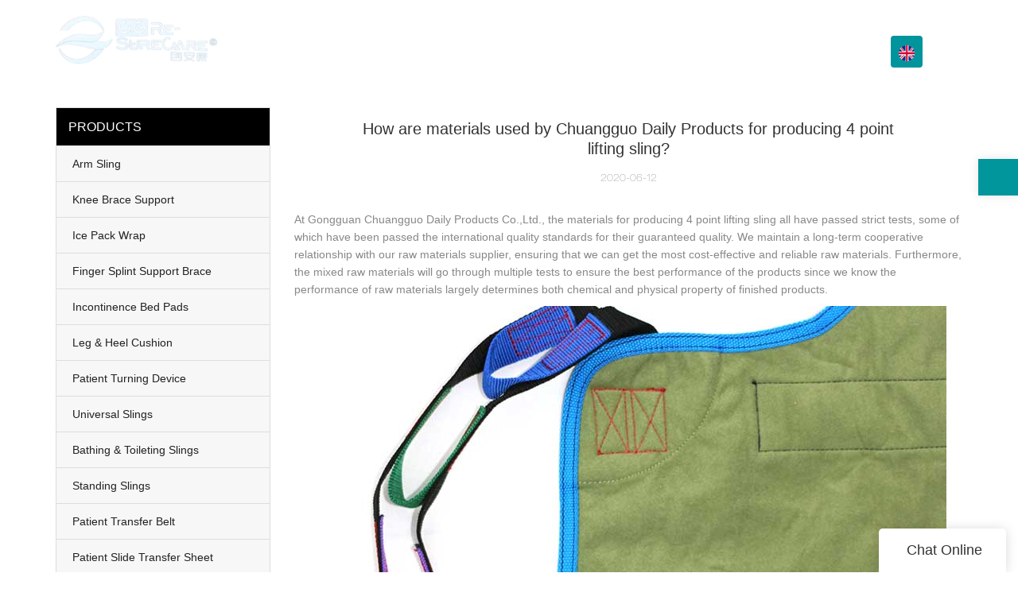

--- FILE ---
content_type: text/html
request_url: https://www.cg-healthcare.com/how-are-materials-used-by-chuangguo-daily-products-for-producing-4-point-lifting-sling
body_size: 16417
content:
<!doctype html>
<html>
<!-- optimiza-css-finish -->
<!-- 2025-01-21 21:06:54 -->
<!-- optimiza-ratio-finish -->
<!-- HEADER BEGIN -->
<head>
<link rel="preconnect" href="https://www.cg-healthcare.com" />
<link rel="dns-prefetch" href="https://www.cg-healthcare.com" />
<link rel="preconnect" href="https://img5088.weyesimg.com" />
<link rel="dns-prefetch" href="https://img5088.weyesimg.com" />
<link rel="preconnect" href="https://yasuo.weyesimg.com" />
<link rel="dns-prefetch" href="https://yasuo.weyesimg.com" />
<link rel="dns-prefetch" href="https://www.googletagmanager.com" />
<link rel="dns-prefetch" href="https://connect.facebook.net" />
<link rel="dns-prefetch" href="https://www.facebook.com" />
<link rel="preconnect" href="https://yasuo.weyesimg.com/templates/public4/assets/font/icomoon.eot?o1g167" crossorigin>
<link rel="preconnect" href="https://yasuo.weyesimg.com/templates/public4/assets/font/icomoon.eot?o1g167#iefix" crossorigin>
<link rel="preconnect" href="https://yasuo.weyesimg.com/templates/public4/assets/font/icomoon.ttf?o1g167" crossorigin>
<link rel="preconnect" href="https://yasuo.weyesimg.com/templates/public4/assets/font/icomoon.woff?o1g167" crossorigin>
<link rel="preconnect" href="https://yasuo.weyesimg.com/templates/public4/assets/font/icomoon.svg?o1g167#icomoon" crossorigin>
    
<link rel="preload" href="https://img5088.weyesimg.com/uploads/cg-healthcare.com/images/16539779862730.png" as="image" media="(min-width: 1700px)" />
<link rel="preload" href="https://img5088.weyesimg.com/uploads/cg-healthcare.com/images/16539779862730.png" as="image" media="(min-width: 1400px)" />
<link rel="preload" href="https://img5088.weyesimg.com/uploads/cg-healthcare.com/images/16539779862730.png" as="image" media="(min-width: 1000px)" />
<link rel="preload" href="https://img5088.weyesimg.com/uploads/cg-healthcare.com/images/16539779862730.png" as="image" media="(min-width: 770px)" />
<link rel="preload" href="https://img5088.weyesimg.com/uploads/cg-healthcare.com/images/16539779862730.png" as="image" media="(min-width: 480px)" />
<link rel="preload" href="https://img5088.weyesimg.com/uploads/cg-healthcare.com/images/16539779862730.png" as="image" />
<meta name="viewport"content="width=device-width,initial-scale=1.0,maximum-scale=1.0,minimum-scale=1.0,user-scalable=no">
    <meta name="applicable-device" content="pc,mobile">
    <meta http-equiv="X-UA-Compatible" content="IE=Edge,chrome=1"/>
    <meta http-equiv="Content-Type" content="text/html; charset=utf-8" />  
    <title>How are materials used by Chuangguo Daily Products for producing 4 point lifting sling?-Chuangguo Daily Products</title>
    <meta name="keywords" content="How are materials used by Chuangguo Daily Products for producing 4 point lifting sling?" />
    <meta name="description" content="How are materials used by Chuangguo Daily Products for producing 4 point lifting sling?:At Gongguan Chuangguo Daily Products Co.,Ltd., the materials for producing..." />
    <link rel="shortcut icon" href="https://img5088.weyesimg.com/uploads/nph8d0hd.allweyes.com/images/15502137423886.png" />
    <link rel="Bookmark" href="https://img5088.weyesimg.com/uploads/nph8d0hd.allweyes.com/images/15502137423886.png" />
    <meta property="og:title" content="How are materials used by Chuangguo Daily Products for producing 4 point lifting sling?-Chuangguo Daily Products" />
<meta property="og:description" content="How are materials used by Chuangguo Daily Products for producing 4 point lifting sling?:At Gongguan Chuangguo Daily Products Co.,Ltd., the materials for producing..." />
<meta property="og:image" content="https://img5088.weyesimg.com/uploads/nph8d0hd.allweyes.com/images/15547809099088.jpg" />
<meta property="og:url" content="https://www.cg-healthcare.com/how-are-materials-used-by-chuangguo-daily-products-for-producing-4-point-lifting-sling" />
<link rel="apple-touch-icon-precomposed" sizes="144x144" href="https://img5088.weyesimg.com/uploads/nph8d0hd.allweyes.com/images/15502125965126.png?imageView2/0/w/144/h/144">
<!--[if lte IE 8]>
	<script data-static="false">self.location="/caution/upbrowser?referrer="+window.location.href;</script>
<![endif]-->
<!-- google结构化数据 -->
<script type="application/ld+json">
[{"@context":"https:\/\/schema.org","@type":"Organization","url":"http:\/\/www.cg-healthcare.com\/how-are-materials-used-by-chuangguo-daily-products-for-producing-4-point-lifting-sling","logo":"https:\/\/img5088.weyesimg.com\/uploads\/www.cg-healthcare.com\/images\/16526811469365.png"},{"@context":"https:\/\/schema.org","@type":"NewsArticle","headline":"How are materials used by Chuangguo Daily Products for producing 4 point lifting sling?","datePublished":"2025-01-21T20:46:50+08:00","dateModified":"2025-01-21T20:46:50+08:00","image":"https:\/\/img5088.weyesimg.com\/uploads\/nph8d0hd.allweyes.com\/images\/15547809099088.jpg"}]
</script><link data-static="base" href="https://yasuo.weyesimg.com/templates/public4/assets/css/base.css" rel="stylesheet" type="text/css" id="style" />
<link data-static="base" rel="stylesheet" href="/static/css/how-are-materials-used-by-chuangguo-daily-products-for-producing-4-point-lifting-sling.css?v=1737463516" type="text/css">

<!--<link/>-->
    
<!-- ga头部-->
<!-- Google tag (gtag.js) -->
 
<script>
  window.dataLayer = window.dataLayer || [];
  function gtag(){dataLayer.push(arguments);}
  gtag('js', new Date());

  gtag('config', 'G-JMNDSE4LLW');
</script>
<!-- ga头部-->

    <meta name="google-site-verification" content="B6c8FnsesNwAuNnZY-tj-QEXyXAUdgNJ4gZo0MXHruo" />
<meta name="msvalidate.01" content="4ABDB34E4F1A19BA4F1BDF88A4477DBB" />
<meta name="yandex-verification" content="f9030e3662b85c32" />
<link rel="canonical" href="https://www.cg-healthcare.com/how-are-materials-used-by-chuangguo-daily-products-for-producing-4-point-lifting-sling" />
    <!-- 页面类型 -->
    
</head><!-- HEADER END -->
<body class="model_news cms_news" id="home">
<div id="loading" style="left: 0;top: 0;z-index: -999; position: fixed">loading</div>
<!-- HEADCSSJSBEGIN -->
<script data-static="false" id="basejscript">
/* 全局变量 */
window.siteInfo = {
	member: {
		status: 'CLOSE',
	},
	seo: {
		verifyCode: 'OPEN',
	},
	language_code: '',
	checkIP: '0',
	shopping: {
		shoppingCart: 0,
	},
    water_info:{
        waterController:'CLOSE',// 水印开关，OPEN开，CLOSE关闭
    }
};

window.fanyi = {
	'ok': 'Ok',           // 弹窗：好的
	'hide': 'hide',       // 弹窗：隐藏
	'prompt': 'Prompt',  // 弹窗：提示
	's_c_d_y': 'yes',// 弹窗：确定
	's_c_d_n': 'no',// 弹窗：取消
	'not_empty': 'Do not allow empty',         // 表单验证：不能为空
	'format_email': 'Please enter a valid e-mail format',    // 表单验证：邮箱格式不正确
	'format_password': 'Password at least 6',    // 表单验证：密码格式不正确
	'format_pwdAgain': 'Password inconsistency',    // 表单验证：新旧密码不一致
	'special_character': 'Existence of special characters',    // 表单验证：非法字符
	'format_integer': 'Please enter a valid number format',// 表单验证：数字格式不正确
	'send_failed': 'Send failed',        // 询盘：发送失败
	'aisubtitle': 'Submit successfully',          // 询盘：提交成功
  'being_processed': 'Being Processed',// 询盘：处理中
	'You_need_to_upload_files': 'You need to upload files', // 附件上传：不能为空
  'inquire_attach_uploading': 'When uploading files, please wait a few minutes patiently. Do not close the web page or disconnect the network!',  // 附件上传：文件上传中
	'up_file_tips': 'Support formats：PDF、Word、Excel、Txt、JPG、PNG、BMP、GIF、RAR、ZIP，It is recommended to upload up to 5, and the single size must not exceed 20M.',// 附件上传：附件大小与格式的要求提示
	'please_open_with_another_browser': 'Please open with another browser', // 低级浏览器提示
};
</script>

<style data-static="false" id="css_color" rel="stylesheet" type="text/css">
a,a:hover,.font-color-a a,.font-color-a a:hover,.font-color,.font-color-hover:hover,.font-color-a a,.font-color-a a:hover,.font-color-a-hover a:hover,.font-color-before:before,.font-color-hover-before:hover:before,.font-color-after:after,.font-color-hover-after:hover:after{color:#00959c}.border-color,.btn-primary,.btn-primary:focus,.btn-primary:hover,.border-color-a a,.border-color-a a:hover,.border-color-hover:hover,.border-color-before:before,.border-color-hover-before:hover:before,.border-color-after:after,.border-color-hover-after:hover:after{border-color:#00959c}.bg-color,.btn-primary,.btn-primary:focus,.btn-primary:hover,.bg-color-a a,.bg-color-a a:hover,.bg-color-hover:hover,.bg-color-before:before,.bg-color-hover-before:hover:before,.bg-color-after:after,.bg-color-hover-after:hover:after{background-color:#00959c}.bg-color-h a{color:#00959c}.bg-color-h a:hover{background-color:#00959c;color:#fff}.swiper-pagination-bullet:hover,.swiper-pagination-bullet-active,.owl-pagination-active-bg-color .owl-pagination .owl-page.active span{background-color:#00959c!important}.btn-bg:hover,.tem-btn-1,.tem-btn-2,.tem-btn-3,.tem-btn-4,.tem-btn-5,.tem-btn-6,.tem-btn-7,.tem-btn-8,.tem-btn-9{color:#00959c}.btn-bg,.btn-primary,.btn-primary:focus,.btn-primary:hover,.tem-btn-1,.tem-btn-2,.tem-btn-3,.tem-btn-4,.tem-btn-5,.tem-btn-6,.tem-btn-7,.tem-btn-8,.tem-btn-9,.tem01-page .pagination>.active>a,.tem01-page .pagination>.active>span,.tem01-page .pagination>.active>a:hover,.tem01-page .pagination>.active>span:hover,.tem01-page .pagination>.active>a:focus,.tem01-page .pagination>.active>span:focus{border-color:#00959c}.btn-bg,.btn-primary,.btn-primary:focus,.btn-primary:hover,.btn-bg:hover,.tem-btn-3:before,.tem-btn-4:before,.tem-btn-5:before,.tem-btn-6:before,.tem-btn-7:before,.tem-btn-7:after,.tem-btn-8:before,.tem-btn-8:after,.tem-btn-9:before,.tem-btn-9:after,.tem01-page .pagination>.active>a,.tem01-page .pagination>.active>span,.tem01-page .pagination>.active>a:hover,.tem01-page .pagination>.active>span:hover,.tem01-page .pagination>.active>a:focus,.tem01-page .pagination>.active>span:focus{background-color:#00959c}.tem-btn-1,.tem-btn-2{background:-webkit-linear-gradient(left,#00959c,#00959c) no-repeat;background:linear-gradient(to right,#00959c,#00959c) no-repeat}.owl-dot-AH-bg-color .owl-dot.active span,.owl-dot-AH-bg-color .owl-dot:hover span,.bg-color-active-span .active span{background-color:#00959c!important}:root{--main-color:#00959c;--rgb-color:0,149,156;}</style>
<style data-css="customcolor" data-color=""></style>


<script data-static="false">
    var _is_lighthouse = false;
</script>

<!-- CSS PLACEHOLDER BEGIN -->
<!-- CSS PLACEHOLDER END -->


<link data-static="base" id="css_font" data-font="arial" rel="stylesheet" type="text/css"  />


<!-- 统计代码头部css -->
<style data-static="false" abcd type="text/css">

.tem80-header .head_bottom .logo {
    float: left;
    height: 160px!important;
    line-height: 75px;
    width: 250px;
    padding: 8px 0;
    margin-top: -55px!important;
}  

.tem34-contact div.wow {max-width: 720px !important;}
.tem36-news .mokuai .bg-color-F {background-color: #f5f5f5;}
.tem41-footer {line-height: 24px;}
.tem41-footer .right .btn {padding: 10px 34px !important;}
.tem02-button .button-box:hover {color: #fff !important;background-color: rgb(1, 149, 156) !important;border-color: white !important;}
.tem02-button .button-box {padding: 12px 56px !important;}
.tem76-main-products .wrap .image img {-webkit-filter: grayscale(0) !important;}
.tem76-main-products .wrap .txt .more {display: none !important;}
.tem70-service a {padding: 1vw !important;}
.tem15-guide-language .wrap-box .box_text {top: 37% !important;margin-left: -145px !important;}
.tem15-guide-language .wrap-box .btnview {display: none;}

@media screen and (max-width: 768px) {
.tem15-guide-language .wrap-box .box_text {max-width: 320px !important;}


</style>
<script type="text/javascript" src=" "></script>
<script> </script>

<!-- ImgagesAltValue[{"isAlt":0,"siteId":"5088","languageCode":"en","pageType":"cms","modelID":0,"brandName":"Chuangguo","transactionParam":"","attrParam":"","kernelKeyword":"","expandedKeyword":"","productsKeyword":"","siteKeyword":"full body sling, standing sling, patient lift sling","menuName":"Patient Lift Sling, Full Body Sling, Standing Sling Supplier | Chuangguo","productsName":"","contentName":"","categoryName":""}]ImgagesAltValue -->


<script type="text/javascript"  ></script>

<!-- HEADCSSJSEND -->

<!-- BODY BEGIN -->
            <link template-css="widget"   rel="stylesheet" type="text/css" />
<script type="text/javascript"  ></script>
<header class="headerWrap tem80-header show-middle" widget-style="display color" style="color: rgb(255, 255, 255); user-select: auto;">
    <div class="fixed_right">
        <p class="fixed_p noScrollMove" widget-style="background" style="background-position: 0% 0%; background-color: rgb(1, 149, 156); background-size: auto; background-repeat: repeat; user-select: auto;"></p>
        <ul>
                                    <li class="head_editor">
                <section template-edit="block.block_desc" template-sign="co_detailed_head80">
                                        <span class="icon-mail62" style="line-height: 46px;font-size: 2rem;"></span>
                                    </section> 
            </li>
        </ul>
    </div>
    <div class="header">
        <div class="head_bottom">
            <span class="tem_bg noScrollMove" widget-style="background" style="background-position: 0% 0%; background-color: rgb(1, 149, 156); background-size: auto; background-repeat: repeat; user-select: auto;"></span>
            <div class="container">
                <div class="con clearfix">
                    <div class="logo">
                        <a href="/" widget-action="logo">
                                                    <img src="https://img5088.weyesimg.com/uploads/www.cg-healthcare.com/images/16526811469365.png?imageView2/2/w/1920/h/160/q/80/format/webp" alt="Logo | Chuangguo Daily Products - cg-healthcare.com">
                                                </a>
                    </div>
                    <div class="navigation">
                        <div class="search">
                            <div class="icon_bx" widget-style="search" style="user-select: auto;">
                                <span class="icon-sousuo2"></span>
                                <div class="search_box bg-color">
                                    <form action="/search/index/" method="post" class="search_div_form noScrollMove" widget-style="background-color" style="background-position: 0% 0%; background-color: rgb(1, 149, 156); background-size: auto; background-repeat: repeat; user-select: auto;">
                                        <input type="text" name="searchname" placeholder="Search" required="" autocomplete="off">
                                        <div class="header_search_select">
                                            <ul></ul>
                                        </div>
                                        <button class="icon-sousuo2"></button>
                                        <i class="icon-clear"></i>
                                    </form>
                                </div>
                            </div>
                                                        <div class="icon_bx news_lang">
                                                                                                    <span class="bg-color" style="border-radius:4px"><figure class="flag20 _flag-en"></figure></span>
                                                                    <div class="lan_div" widget-style="background" style="user-select: auto;">
                                    <ul class="lan_ul lanlist">
                                                                                                                                                                                                                                                    </ul>
                                </div>
                            </div>
                                                        <button class="nav_button">
                                <div class="nav_button_icon">
                                    <span></span>
                                    <span></span>
                                    <span></span>
                                </div>
                            </button>
                        </div>
                        <nav class="noScrollMove" widget-style="background-color" style="max-width: 1060px; width: 643px; background-position: 0% 0%; background-color: rgb(1, 149, 156); background-size: auto; background-repeat: repeat; user-select: auto;">
                            <div class="lr">
                                <div class="left icon-keyboard_arrow_left bg-color"></div>
                                <div class="right icon-keyboard_arrow_right bg-color"></div>
                            </div>
                            <div class="nav">
                                <ul nav-action="edit">
                                    <li>
                                        <div class="text active"><a href="/">HOME</a></div>
                                    </li>
                                                                        <li>
                                        <div nav-id="1" class="text "><a href="/oem-odm">OEM&ODM</a></div>
                                    </li>
                                                                        <li>
                                        <div nav-id="3" class="text "><a href="/about-us">ABOUT US</a></div>
                                    </li>
                                                                        <li>
                                        <div nav-id="2" class="text xia "><a href="/products">PRODUCTS</a></div>
                                        <ul widget-style="background-color" style="user-select: auto;">
                                                                                        <li>
                                                <div class="text "><a href="/arm-sling">Arm Sling</a></div>
                                                                                            </li>
                                                                                        <li>
                                                <div class="text "><a href="/knee-brace-support">Knee Brace Support</a></div>
                                                                                            </li>
                                                                                        <li>
                                                <div class="text "><a href="/ice-pack-wrap">Ice Pack Wrap</a></div>
                                                                                            </li>
                                                                                        <li>
                                                <div class="text "><a href="/finger-splint-support-brace">Finger Splint Support Brace</a></div>
                                                                                            </li>
                                                                                        <li>
                                                <div class="text "><a href="/incontinence-bed-pads">Incontinence Bed Pads</a></div>
                                                                                            </li>
                                                                                        <li>
                                                <div class="text "><a href="/leg-heel-cushion">Leg & Heel Cushion</a></div>
                                                                                            </li>
                                                                                        <li>
                                                <div class="text "><a href="/patient-turning-device">Patient Turning Device</a></div>
                                                                                            </li>
                                                                                        <li>
                                                <div class="text "><a href="/universal-slings">Universal Slings</a></div>
                                                                                            </li>
                                                                                        <li>
                                                <div class="text "><a href="/bathing-toileting-slings">Bathing & Toileting Slings</a></div>
                                                                                            </li>
                                                                                        <li>
                                                <div class="text "><a href="/standing-slings">Standing Slings</a></div>
                                                                                            </li>
                                                                                        <li>
                                                <div class="text "><a href="/transfer-sling">Patient Transfer Belt</a></div>
                                                                                            </li>
                                                                                        <li>
                                                <div class="text "><a href="/patient-slide-transfer-sheet">Patient Slide Transfer Sheet</a></div>
                                                                                            </li>
                                                                                        <li>
                                                <div class="text "><a href="/rotating-seat-cushion-1">Rotating Seat Cushion</a></div>
                                                                                            </li>
                                                                                        <li>
                                                <div class="text "><a href="/patient-use-glide">Patient Use Glide</a></div>
                                                                                            </li>
                                                                                        <li>
                                                <div class="text "><a href="/bed-ladder-assist-strap">Bed Ladder Assist Strap</a></div>
                                                                                            </li>
                                                                                    </ul>
                                    </li>
                                                                        <li>
                                        <div nav-id="5" class="text xia "><a href="/info-center">Info Center</a></div>
                                        <ul widget-style="background-color" style="user-select: auto;">
                                                                                        <li>
                                                <div class="text "><a href="/video">Video</a></div>
                                                                                            </li>
                                                                                        <li>
                                                <div class="text "><a href="/news">News</a></div>
                                                                                            </li>
                                                                                        <li>
                                                <div class="text "><a href="/faq">FAQ</a></div>
                                                                                            </li>
                                                                                    </ul>
                                    </li>
                                                                        <li>
                                        <div nav-id="6" class="text "><a href="/contact-us">CONTACT US</a></div>
                                    </li>
                                                                    </ul>
                            </div>
                        </nav>
                    </div>
                </div>
            </div>
        </div>
    </div>
</header>        <link href="https://yasuo.weyesimg.com/templates/public4/assets/css/detail.css" rel="stylesheet" type="text/css">


            
    <div template-layout="23">
<style>
.sennews-content-pd{height:120px}
</style>
    <div layout-id="23">
        <div class="sennews-content-pd"></div>
        <div class="mainlist tem02-sennews-content">
            <div class="container">
                <div class="col-md-3 leftlist" template-module="4">
                    <div func-id="4">
                        <!-- tem01-list-menu -->
<div class="tem17-side bg-color-gray-level-F" id="s_678f973a346b6">
    <link template-css="module"   rel="stylesheet" type="text/css" />
    <div class="wrap" module-style="border-color background-color color">
        <span class="icon-expand_more menu_tg"></span>
        <div class="h3 tit title">PRODUCTS</div>
        <div class="list-menu switch" data-target=".listPagePhone" data-class="two">
            <span class="icon-list10 menu-btn chageDisplay"></span>
        </div> 
        <ul class="list-group bg-color-h description">
                    <li class="list-group-item">
                <a class=""  href="/arm-sling">
                    <span class="icon"><span class="icon-more2"></span></span>
                    <em>Arm Sling</em>
                </a>
                        </li>
                    <li class="list-group-item">
                <a class=""  href="/knee-brace-support">
                    <span class="icon"><span class="icon-more2"></span></span>
                    <em>Knee Brace Support</em>
                </a>
                        </li>
                    <li class="list-group-item">
                <a class=""  href="/ice-pack-wrap">
                    <span class="icon"><span class="icon-more2"></span></span>
                    <em>Ice Pack Wrap</em>
                </a>
                        </li>
                    <li class="list-group-item">
                <a class=""  href="/finger-splint-support-brace">
                    <span class="icon"><span class="icon-more2"></span></span>
                    <em>Finger Splint Support Brace</em>
                </a>
                        </li>
                    <li class="list-group-item">
                <a class=""  href="/incontinence-bed-pads">
                    <span class="icon"><span class="icon-more2"></span></span>
                    <em>Incontinence Bed Pads</em>
                </a>
                        </li>
                    <li class="list-group-item">
                <a class=""  href="/leg-heel-cushion">
                    <span class="icon"><span class="icon-more2"></span></span>
                    <em>Leg & Heel Cushion</em>
                </a>
                        </li>
                    <li class="list-group-item">
                <a class=""  href="/patient-turning-device">
                    <span class="icon"><span class="icon-more2"></span></span>
                    <em>Patient Turning Device</em>
                </a>
                        </li>
                    <li class="list-group-item">
                <a class=""  href="/universal-slings">
                    <span class="icon"><span class="icon-more2"></span></span>
                    <em>Universal Slings</em>
                </a>
                        </li>
                    <li class="list-group-item">
                <a class=""  href="/bathing-toileting-slings">
                    <span class="icon"><span class="icon-more2"></span></span>
                    <em>Bathing & Toileting Slings</em>
                </a>
                        </li>
                    <li class="list-group-item">
                <a class=""  href="/standing-slings">
                    <span class="icon"><span class="icon-more2"></span></span>
                    <em>Standing Slings</em>
                </a>
                        </li>
                    <li class="list-group-item">
                <a class=""  href="/transfer-sling">
                    <span class="icon"><span class="icon-more2"></span></span>
                    <em>Patient Transfer Belt</em>
                </a>
                        </li>
                    <li class="list-group-item">
                <a class=""  href="/patient-slide-transfer-sheet">
                    <span class="icon"><span class="icon-more2"></span></span>
                    <em>Patient Slide Transfer Sheet</em>
                </a>
                        </li>
                    <li class="list-group-item">
                <a class=""  href="/rotating-seat-cushion-1">
                    <span class="icon"><span class="icon-more2"></span></span>
                    <em>Rotating Seat Cushion</em>
                </a>
                        </li>
                    <li class="list-group-item">
                <a class=""  href="/patient-use-glide">
                    <span class="icon"><span class="icon-more2"></span></span>
                    <em>Patient Use Glide</em>
                </a>
                        </li>
                    <li class="list-group-item">
                <a class=""  href="/bed-ladder-assist-strap">
                    <span class="icon"><span class="icon-more2"></span></span>
                    <em>Bed Ladder Assist Strap</em>
                </a>
                        </li>
                </ul>
    </div>
    <div class="side_bread hidden">
                        <a href="/">
                                                                    </a>
                    
                    <div class="normal">How are materials used by Chuangguo Daily Products for producing 4 point lifting sling?</div>
            </div>
    <!-- STATIC BEGIN -->
    <input type="hidden" module-setting="radius" module-tips="圆角大小" value="0">
    <input type="hidden" module-setting="posi" module-tips="下拉箭头位置" value="true" module-value="select::{'true':'左','fasle':'右'}">
    <!-- STATIC END -->
</div>
<script type="text/javascript"> </script>                    </div>
                </div>
                <div class="col-md-9 rightlist">
                                        <div template-module="23">
                        <div func-id="23">
                            <div class="tem01-seo-detail-ms">
    <link template-css="module"   rel="stylesheet" type="text/css" />
            <div class="title">How are materials used by Chuangguo Daily Products for producing 4 point lifting sling?</div>
        
    <div class="data">
            2020-06-12        </div>
    <div class="summary">At Gongguan Chuangguo Daily Products Co.,Ltd., the materials for producing 4 point lifting sling all have passed strict tests, some of which have been passed the international quality standards for their guaranteed quality. We maintain a long-term cooperative relationship with our raw materials supplier, ensuring that we can get the most cost-effective and reliable raw materials. Furthermore, the mixed raw materials will go through multiple tests to ensure the best performance of the products since we know the performance of raw materials largely determines both chemical and physical property of finished products.<br> <img src="https://img5088.weyesimg.com/uploads/nph8d0hd.allweyes.com/images/15547809099088.jpg" alt="Chuangguo Array image871" style="margin:10px auto"><br>Chuangguo Daily Products has the strong capabilities to design and manufacture a range of bathing slings. Chuangguo Daily Products is mainly engaged in the business of patient lift sling and other product series. Chuangguo universal lift sling is meticulously designed. Various calculations are performed considering the desired speed and loads to decide its material and specific dimensions. Its strong Polyester webbing features reinforced stitching for exceptional durability and security.  This kind of material will help make shoes that can keep feet comfortable all day long, no matter how hectic it gets. Made of Polyester material, it is resistant to creasing.<br><img src="https://img5088.weyesimg.com/uploads/nph8d0hd.allweyes.com/images/15547775585305.jpg" alt="Chuangguo Array image871" style="margin:10px auto"><br>Through the accumulation of enterprise culture with years, Chuangguo is stronger inside to enhance the service. Check now!<br><br></div>
</div>                        </div>
                        <div func-id="23">
                                                          <div class="tem05-detail-contact" module-style="background-color">
<link template-css="module"   rel="stylesheet" type="text/css" />
    <div id="i_678f973a34e90">
        <div class="form">
            <input type="hidden" name="pages" value="" class="pages_678f973a34e90">
                            <div class="text-center title">Custom message</div>

                <div class="form-group" module-style="color">
                    <input type="text" name="name" class="form-control" placeholder=" Name" required>
                </div>
                                <div class="form-group" module-style="color">                
                    <input type="email" name="email" class="form-control" placeholder=" E-mail" required>
                </div>
                                <div class="form-group" module-style="color">                
                    <input type="text" name="companyname" class="form-control" placeholder="Company Name">
                </div>
                        <div class="form-group" module-style="color">
                <textarea name="contents" Rows="4" class="form-control" placeholder=" Content" required></textarea>
            </div>
            <div class="form-group" module-style="color">    
                <input name="idType" type="hidden" value="0" />
                <button class="btn btn-primary" type="submit">Send Inquiry Now</button>
            </div>   
        </div>
    </div>
</div>

<script type="text/javascript"> </script>                                                     </div>  
                        <div func-id="23">
                            <!-- relate product -->
<div class="tem09-side-related-products" id="sp_678f973a463cf">
    <link rel="stylesheet"  >
    <link template-css="module"   rel="stylesheet" type="text/css" />
    <script  ></script>
	<div class="main wow animated fadeInUp" module-style="border-color animated">
		<div class="h3 headline" module-style="color">
			    Related Products	    		</div>
		
		<div class="interval" module-style="color">
			<div class="swiper-container">
				<div class="swiper-wrapper">
										
					<div class="swiper-slide">
						<div class="item">
							<a href="/migraine-relief-ice-pack-head-wrap-for-headache">
								<p class="images">
									<img class="swiper-lazy" data-src="https://img5088.weyesimg.com/uploads/www.cg-healthcare.com/images/16706634578153.jpg?imageView2/2/w/1920/q/80/format/webp" alt="Migraine Relief Ice Pack Head Wrap For Headache" class="swiper-lazy">
									<div class="swiper-lazy-preloader"></div>
								</p>
								<div class="text">
									<div class="normal title">Migraine Relief Ice Pack Head Wrap For Headache</div>
									<div class="description"></div>
								</div>
							</a>
						</div>
					</div>
										
					<div class="swiper-slide">
						<div class="item">
							<a href="/finger-splint">
								<p class="images">
									<img class="swiper-lazy" data-src="https://img5088.weyesimg.com/uploads/www.cg-healthcare.com/images/16702281326370.jpg?imageView2/2/w/1920/q/80/format/webp" alt="Finger Splint" class="swiper-lazy">
									<div class="swiper-lazy-preloader"></div>
								</p>
								<div class="text">
									<div class="normal title">Finger Splint</div>
									<div class="description"></div>
								</div>
							</a>
						</div>
					</div>
										
					<div class="swiper-slide">
						<div class="item">
							<a href="/shoulder-support-brace-belt">
								<p class="images">
									<img class="swiper-lazy" data-src="https://img5088.weyesimg.com/uploads/www.cg-healthcare.com/images/16690109714899.jpg?imageView2/2/w/1920/q/80/format/webp" alt="Shoulder Support Brace Belt" class="swiper-lazy">
									<div class="swiper-lazy-preloader"></div>
								</p>
								<div class="text">
									<div class="normal title">Shoulder Support Brace Belt</div>
									<div class="description"></div>
								</div>
							</a>
						</div>
					</div>
										
					<div class="swiper-slide">
						<div class="item">
							<a href="/divided-leg-sling-with-clip-cgsl303">
								<p class="images">
									<img class="swiper-lazy" data-src="https://img5088.weyesimg.com/uploads/www.cg-healthcare.com/images/16676372345354.jpg?imageView2/2/w/1920/q/80/format/webp" alt="Divided Leg sling With Clip CGSL303" class="swiper-lazy">
									<div class="swiper-lazy-preloader"></div>
								</p>
								<div class="text">
									<div class="normal title">Divided Leg sling With Clip CGSL303</div>
									<div class="description"></div>
								</div>
							</a>
						</div>
					</div>
										
					<div class="swiper-slide">
						<div class="item">
							<a href="/knee-support-brace-for-walk-and-running-cgsl508">
								<p class="images">
									<img class="swiper-lazy" data-src="https://img5088.weyesimg.com/uploads/www.cg-healthcare.com/images/16664296875711.jpg?imageView2/2/w/1920/q/80/format/webp" alt="Knee Support Brace For Walk And Running CGSL508" class="swiper-lazy">
									<div class="swiper-lazy-preloader"></div>
								</p>
								<div class="text">
									<div class="normal title">Knee Support Brace For Walk And Running CGSL508</div>
									<div class="description"></div>
								</div>
							</a>
						</div>
					</div>
										
					<div class="swiper-slide">
						<div class="item">
							<a href="/ice-pack-wrap-for-ankle-wrist-hand-cgsl505">
								<p class="images">
									<img class="swiper-lazy" data-src="https://img5088.weyesimg.com/uploads/www.cg-healthcare.com/images/16531217444304.jpg?imageView2/2/w/1920/q/80/format/webp" alt="Ice Pack Wrap For Ankle, Wrist, Hand CGSL505" class="swiper-lazy">
									<div class="swiper-lazy-preloader"></div>
								</p>
								<div class="text">
									<div class="normal title">Ice Pack Wrap For Ankle, Wrist, Hand CGSL505</div>
									<div class="description"></div>
								</div>
							</a>
						</div>
					</div>
										
					<div class="swiper-slide">
						<div class="item">
							<a href="/ice-pack-for-waist-cgsl504">
								<p class="images">
									<img class="swiper-lazy" data-src="https://img5088.weyesimg.com/uploads/www.cg-healthcare.com/images/16526837168218.jpg?imageView2/2/w/1920/q/80/format/webp" alt="Ice pack for waist CGSL504" class="swiper-lazy">
									<div class="swiper-lazy-preloader"></div>
								</p>
								<div class="text">
									<div class="normal title">Ice pack for waist CGSL504</div>
									<div class="description"></div>
								</div>
							</a>
						</div>
					</div>
										
					<div class="swiper-slide">
						<div class="item">
							<a href="/migraine-ice-head-wrap-cgsl503">
								<p class="images">
									<img class="swiper-lazy" data-src="https://img5088.weyesimg.com/uploads/www.cg-healthcare.com/images/16525177987331.jpg?imageView2/2/w/1920/q/80/format/webp" alt="Migraine Ice Head Wrap CGSL503" class="swiper-lazy">
									<div class="swiper-lazy-preloader"></div>
								</p>
								<div class="text">
									<div class="normal title">Migraine Ice Head Wrap CGSL503</div>
									<div class="description"></div>
								</div>
							</a>
						</div>
					</div>
										
					<div class="swiper-slide">
						<div class="item">
							<a href="/deluxe-stand-up-sling-with-quilting-padded-material-cgsl213">
								<p class="images">
									<img class="swiper-lazy" data-src="https://img5088.weyesimg.com/uploads/nph8d0hd.allweyes.com/images/15547894768006.jpg?imageView2/2/w/1920/q/80/format/webp" alt="Deluxe Stand Up Sling with Quilting Padded Material CGSL216" class="swiper-lazy">
									<div class="swiper-lazy-preloader"></div>
								</p>
								<div class="text">
									<div class="normal title">Deluxe Stand Up Sling with Quilting Padded Material CGSL216</div>
									<div class="description"></div>
								</div>
							</a>
						</div>
					</div>
										
					<div class="swiper-slide">
						<div class="item">
							<a href="/divided-leg-sling-cgsl212">
								<p class="images">
									<img class="swiper-lazy" data-src="https://img5088.weyesimg.com/uploads/www.cg-healthcare.com/images/16305745579423.jpg?imageView2/2/w/1920/q/80/format/webp" alt="Divided Leg Sling CGSL231" class="swiper-lazy">
									<div class="swiper-lazy-preloader"></div>
								</p>
								<div class="text">
									<div class="normal title">Divided Leg Sling CGSL231</div>
									<div class="description"></div>
								</div>
							</a>
						</div>
					</div>
										
					<div class="swiper-slide">
						<div class="item">
							<a href="/360-rotating-seat-cushion">
								<p class="images">
									<img class="swiper-lazy" data-src="https://img5088.weyesimg.com/uploads/www.cg-healthcare.com/images/16502727914310.jpg?imageView2/2/w/1920/q/80/format/webp" alt="360 Rotating Seat Cushion CGSL250" class="swiper-lazy">
									<div class="swiper-lazy-preloader"></div>
								</p>
								<div class="text">
									<div class="normal title">360 Rotating Seat Cushion CGSL250</div>
									<div class="description"></div>
								</div>
							</a>
						</div>
					</div>
										
					<div class="swiper-slide">
						<div class="item">
							<a href="/arm-sling-for-shoulder-injury">
								<p class="images">
									<img class="swiper-lazy" data-src="https://img5088.weyesimg.com/uploads/www.cg-healthcare.com/images/16502691895270.jpg?imageView2/2/w/1920/q/80/format/webp" alt="Arm Sling For Shoulder InjuryCGSL289" class="swiper-lazy">
									<div class="swiper-lazy-preloader"></div>
								</p>
								<div class="text">
									<div class="normal title">Arm Sling For Shoulder InjuryCGSL289</div>
									<div class="description"></div>
								</div>
							</a>
						</div>
					</div>
										
					<div class="swiper-slide">
						<div class="item">
							<a href="/arm-sling-for-shoulder-injury-cgsl282">
								<p class="images">
									<img class="swiper-lazy" data-src="https://img5088.weyesimg.com/uploads/www.cg-healthcare.com/images/16502690642869.jpg?imageView2/2/w/1920/q/80/format/webp" alt="Arm Sling For Shoulder Injury CGSL282" class="swiper-lazy">
									<div class="swiper-lazy-preloader"></div>
								</p>
								<div class="text">
									<div class="normal title">Arm Sling For Shoulder Injury CGSL282</div>
									<div class="description"></div>
								</div>
							</a>
						</div>
					</div>
										
					<div class="swiper-slide">
						<div class="item">
							<a href="/massage-knee-support">
								<p class="images">
									<img class="swiper-lazy" data-src="https://img5088.weyesimg.com/uploads/www.cg-healthcare.com/images/16481953784032.jpg?imageView2/2/w/1920/q/80/format/webp" alt="Massage Knee Support" class="swiper-lazy">
									<div class="swiper-lazy-preloader"></div>
								</p>
								<div class="text">
									<div class="normal title">Massage Knee Support</div>
									<div class="description"></div>
								</div>
							</a>
						</div>
					</div>
										
					<div class="swiper-slide">
						<div class="item">
							<a href="/wrist-ice-pack-wrap-cgsl501">
								<p class="images">
									<img class="swiper-lazy" data-src="https://img5088.weyesimg.com/uploads/www.cg-healthcare.com/images/16416245528968.jpg?imageView2/2/w/1920/q/80/format/webp" alt="Wrist Ice Pack Wrap CGSL501" class="swiper-lazy">
									<div class="swiper-lazy-preloader"></div>
								</p>
								<div class="text">
									<div class="normal title">Wrist Ice Pack Wrap CGSL501</div>
									<div class="description"></div>
								</div>
							</a>
						</div>
					</div>
										
					<div class="swiper-slide">
						<div class="item">
							<a href="/finger-splint-support-bracecgsl500">
								<p class="images">
									<img class="swiper-lazy" data-src="https://img5088.weyesimg.com/uploads/www.cg-healthcare.com/images/16415378099080.jpg?imageView2/2/w/1920/q/80/format/webp" alt="Finger Splint Support BraceCGSL500" class="swiper-lazy">
									<div class="swiper-lazy-preloader"></div>
								</p>
								<div class="text">
									<div class="normal title">Finger Splint Support BraceCGSL500</div>
									<div class="description"></div>
								</div>
							</a>
						</div>
					</div>
										
					<div class="swiper-slide">
						<div class="item">
							<a href="/reusable-incontinence-bed-padscgsl286">
								<p class="images">
									<img class="swiper-lazy" data-src="https://img5088.weyesimg.com/uploads/www.cg-healthcare.com/images/16408527345649.jpg?imageView2/2/w/1920/q/80/format/webp" alt="Reusable Incontinence Bed PadsCGSL286" class="swiper-lazy">
									<div class="swiper-lazy-preloader"></div>
								</p>
								<div class="text">
									<div class="normal title">Reusable Incontinence Bed PadsCGSL286</div>
									<div class="description"></div>
								</div>
							</a>
						</div>
					</div>
										
					<div class="swiper-slide">
						<div class="item">
							<a href="/reusable-incontinence-bed-pads-with-handles-cgsl283">
								<p class="images">
									<img class="swiper-lazy" data-src="https://img5088.weyesimg.com/uploads/www.cg-healthcare.com/images/16407674322624.jpg?imageView2/2/w/1920/q/80/format/webp" alt="Reusable Incontinence Bed Pads With Handles CGSL283" class="swiper-lazy">
									<div class="swiper-lazy-preloader"></div>
								</p>
								<div class="text">
									<div class="normal title">Reusable Incontinence Bed Pads With Handles CGSL283</div>
									<div class="description"></div>
								</div>
							</a>
						</div>
					</div>
										
					<div class="swiper-slide">
						<div class="item">
							<a href="/reusable-incontinence-bed-pads">
								<p class="images">
									<img class="swiper-lazy" data-src="https://img5088.weyesimg.com/uploads/www.cg-healthcare.com/images/16407653857699.jpg?imageView2/2/w/1920/q/80/format/webp" alt="Reusable Incontinence Bed PadsCGSL284" class="swiper-lazy">
									<div class="swiper-lazy-preloader"></div>
								</p>
								<div class="text">
									<div class="normal title">Reusable Incontinence Bed PadsCGSL284</div>
									<div class="description"></div>
								</div>
							</a>
						</div>
					</div>
										
					<div class="swiper-slide">
						<div class="item">
							<a href="/heel-cushion-pillow-protectors-cgsl402">
								<p class="images">
									<img class="swiper-lazy" data-src="https://img5088.weyesimg.com/uploads/www.cg-healthcare.com/images/16406741828832.jpg?imageView2/2/w/1920/q/80/format/webp" alt="Heel Cushion Pillow Protectors CGSL402" class="swiper-lazy">
									<div class="swiper-lazy-preloader"></div>
								</p>
								<div class="text">
									<div class="normal title">Heel Cushion Pillow Protectors CGSL402</div>
									<div class="description"></div>
								</div>
							</a>
						</div>
					</div>
										
					<div class="swiper-slide">
						<div class="item">
							<a href="/heel-protector-cushion-pillowcgsl400">
								<p class="images">
									<img class="swiper-lazy" data-src="https://img5088.weyesimg.com/uploads/www.cg-healthcare.com/images/16406710956159.jpg?imageView2/2/w/1920/q/80/format/webp" alt="Heel Protector Cushion PillowCGSL400" class="swiper-lazy">
									<div class="swiper-lazy-preloader"></div>
								</p>
								<div class="text">
									<div class="normal title">Heel Protector Cushion PillowCGSL400</div>
									<div class="description"></div>
								</div>
							</a>
						</div>
					</div>
										
					<div class="swiper-slide">
						<div class="item">
							<a href="/wedge-leg-elevation-pillow-cgsl404">
								<p class="images">
									<img class="swiper-lazy" data-src="https://img5088.weyesimg.com/uploads/www.cg-healthcare.com/images/16405990362596.jpg?imageView2/2/w/1920/q/80/format/webp" alt="Wedge Leg Elevation Pillow CGSL404" class="swiper-lazy">
									<div class="swiper-lazy-preloader"></div>
								</p>
								<div class="text">
									<div class="normal title">Wedge Leg Elevation Pillow CGSL404</div>
									<div class="description"></div>
								</div>
							</a>
						</div>
					</div>
										
					<div class="swiper-slide">
						<div class="item">
							<a href="/boot-heel-protectors-cushion">
								<p class="images">
									<img class="swiper-lazy" data-src="https://img5088.weyesimg.com/uploads/www.cg-healthcare.com/images/16405922973387.jpg?imageView2/2/w/1920/q/80/format/webp" alt="Boot Heel Protectors Cushion CGSL403" class="swiper-lazy">
									<div class="swiper-lazy-preloader"></div>
								</p>
								<div class="text">
									<div class="normal title">Boot Heel Protectors Cushion CGSL403</div>
									<div class="description"></div>
								</div>
							</a>
						</div>
					</div>
										
					<div class="swiper-slide">
						<div class="item">
							<a href="/patient-turning-device-cgsl285">
								<p class="images">
									<img class="swiper-lazy" data-src="https://img5088.weyesimg.com/uploads/www.cg-healthcare.com/images/16405906811705.jpg?imageView2/2/w/1920/q/80/format/webp" alt="Patient Turning Device CGSL285" class="swiper-lazy">
									<div class="swiper-lazy-preloader"></div>
								</p>
								<div class="text">
									<div class="normal title">Patient Turning Device CGSL285</div>
									<div class="description"></div>
								</div>
							</a>
						</div>
					</div>
										
					<div class="swiper-slide">
						<div class="item">
							<a href="/patient-gait-belt-cgsl279">
								<p class="images">
									<img class="swiper-lazy" data-src="https://img5088.weyesimg.com/uploads/www.cg-healthcare.com/images/16393787501774.jpg?imageView2/2/w/1920/q/80/format/webp" alt="Patient Gait Belt CGSL279" class="swiper-lazy">
									<div class="swiper-lazy-preloader"></div>
								</p>
								<div class="text">
									<div class="normal title">Patient Gait Belt CGSL279</div>
									<div class="description"></div>
								</div>
							</a>
						</div>
					</div>
										
					<div class="swiper-slide">
						<div class="item">
							<a href="/patient-transfer-gait-belt-cgsl281">
								<p class="images">
									<img class="swiper-lazy" data-src="https://img5088.weyesimg.com/uploads/www.cg-healthcare.com/images/16393778653890.jpg?imageView2/2/w/1920/q/80/format/webp" alt="Patient Transfer Gait Belt CGSL281" class="swiper-lazy">
									<div class="swiper-lazy-preloader"></div>
								</p>
								<div class="text">
									<div class="normal title">Patient Transfer Gait Belt CGSL281</div>
									<div class="description"></div>
								</div>
							</a>
						</div>
					</div>
										
					<div class="swiper-slide">
						<div class="item">
							<a href="/patient-transfer-gait-belt-with-leg-straps">
								<p class="images">
									<img class="swiper-lazy" data-src="https://img5088.weyesimg.com/uploads/www.cg-healthcare.com/images/16367933017984.jpg?imageView2/2/w/1920/q/80/format/webp" alt="Patient Transfer Gait Belt With Leg Straps" class="swiper-lazy">
									<div class="swiper-lazy-preloader"></div>
								</p>
								<div class="text">
									<div class="normal title">Patient Transfer Gait Belt With Leg Straps</div>
									<div class="description"></div>
								</div>
							</a>
						</div>
					</div>
										
					<div class="swiper-slide">
						<div class="item">
							<a href="/padded-divided-leg-sling-cgsl219">
								<p class="images">
									<img class="swiper-lazy" data-src="https://img5088.weyesimg.com/uploads/cg-healthcare.com/images/15566041709233.jpg?imageView2/2/w/1920/q/80/format/webp" alt="Padded Divided Leg Sling CGSL219" class="swiper-lazy">
									<div class="swiper-lazy-preloader"></div>
								</p>
								<div class="text">
									<div class="normal title">Padded Divided Leg Sling CGSL219</div>
									<div class="description"></div>
								</div>
							</a>
						</div>
					</div>
										
					<div class="swiper-slide">
						<div class="item">
							<a href="/transfer-sheet-with-8-handlescgsl280">
								<p class="images">
									<img class="swiper-lazy" data-src="https://img5088.weyesimg.com/uploads/www.cg-healthcare.com/images/16334171978530.jpg?imageView2/2/w/1920/q/80/format/webp" alt="Transfer Sheet With 8 HandlesCGSL280" class="swiper-lazy">
									<div class="swiper-lazy-preloader"></div>
								</p>
								<div class="text">
									<div class="normal title">Transfer Sheet With 8 HandlesCGSL280</div>
									<div class="description"></div>
								</div>
							</a>
						</div>
					</div>
										
					<div class="swiper-slide">
						<div class="item">
							<a href="/padded-full-body-sling-cgsl227">
								<p class="images">
									<img class="swiper-lazy" data-src="https://img5088.weyesimg.com/uploads/www.cg-healthcare.com/images/16293343063917.jpg?imageView2/2/w/1920/q/80/format/webp" alt="Padded Full Body Sling CGSL227" class="swiper-lazy">
									<div class="swiper-lazy-preloader"></div>
								</p>
								<div class="text">
									<div class="normal title">Padded Full Body Sling CGSL227</div>
									<div class="description"></div>
								</div>
							</a>
						</div>
					</div>
										
					<div class="swiper-slide">
						<div class="item">
							<a href="/padded-toileting-high-sling-for-patient-lifts">
								<p class="images">
									<img class="swiper-lazy" data-src="https://img5088.weyesimg.com/uploads/www.cg-healthcare.com/images/16292808184601.jpg?imageView2/2/w/1920/q/80/format/webp" alt="Padded Toileting High Sling CGSL213" class="swiper-lazy">
									<div class="swiper-lazy-preloader"></div>
								</p>
								<div class="text">
									<div class="normal title">Padded Toileting High Sling CGSL213</div>
									<div class="description"></div>
								</div>
							</a>
						</div>
					</div>
										
					<div class="swiper-slide">
						<div class="item">
							<a href="/bed-ladder-assist-strap-with-6-hand-grip-cgsl277">
								<p class="images">
									<img class="swiper-lazy" data-src="https://img5088.weyesimg.com/uploads/www.cg-healthcare.com/images/16285862723222.jpg?imageView2/2/w/1920/q/80/format/webp" alt="Bed Ladder Assist Strap with 6 Hand Grip CGSL277" class="swiper-lazy">
									<div class="swiper-lazy-preloader"></div>
								</p>
								<div class="text">
									<div class="normal title">Bed Ladder Assist Strap with 6 Hand Grip CGSL277</div>
									<div class="description"></div>
								</div>
							</a>
						</div>
					</div>
										
					<div class="swiper-slide">
						<div class="item">
							<a href="/padded-bed-transfer-nursing-sling-for-patient-cgsl276">
								<p class="images">
									<img class="swiper-lazy" data-src="https://img5088.weyesimg.com/uploads/www.cg-healthcare.com/images/16284971634496.jpg?imageView2/2/w/1920/q/80/format/webp" alt="Padded Bed Transfer Nursing Sling for Patient CGSL276" class="swiper-lazy">
									<div class="swiper-lazy-preloader"></div>
								</p>
								<div class="text">
									<div class="normal title">Padded Bed Transfer Nursing Sling for Patient CGSL276</div>
									<div class="description"></div>
								</div>
							</a>
						</div>
					</div>
										
					<div class="swiper-slide">
						<div class="item">
							<a href="/transfer-sling-gait-belt-cgsl275">
								<p class="images">
									<img class="swiper-lazy" data-src="https://img5088.weyesimg.com/uploads/www.cg-healthcare.com/images/16284942317643.jpg?imageView2/2/w/1920/q/80/format/webp" alt="Transfer Sling Gait Belt CGSL275" class="swiper-lazy">
									<div class="swiper-lazy-preloader"></div>
								</p>
								<div class="text">
									<div class="normal title">Transfer Sling Gait Belt CGSL275</div>
									<div class="description"></div>
								</div>
							</a>
						</div>
					</div>
										
					<div class="swiper-slide">
						<div class="item">
							<a href="/patient-use-glidecgsl300">
								<p class="images">
									<img class="swiper-lazy" data-src="https://img5088.weyesimg.com/uploads/www.cg-healthcare.com/images/16272888845254.jpg?imageView2/2/w/1920/q/80/format/webp" alt="Patient Use GlideCGSL300" class="swiper-lazy">
									<div class="swiper-lazy-preloader"></div>
								</p>
								<div class="text">
									<div class="normal title">Patient Use GlideCGSL300</div>
									<div class="description"></div>
								</div>
							</a>
						</div>
					</div>
										
					<div class="swiper-slide">
						<div class="item">
							<a href="/patient-transfer-belt-with-handlescgsl272">
								<p class="images">
									<img class="swiper-lazy" data-src="https://img5088.weyesimg.com/uploads/www.cg-healthcare.com/images/16274580345743.jpg?imageView2/2/w/1920/q/80/format/webp" alt="Patient Transfer Belt With HandlesCGSL272" class="swiper-lazy">
									<div class="swiper-lazy-preloader"></div>
								</p>
								<div class="text">
									<div class="normal title">Patient Transfer Belt With HandlesCGSL272</div>
									<div class="description"></div>
								</div>
							</a>
						</div>
					</div>
										
					<div class="swiper-slide">
						<div class="item">
							<a href="/patient-slide-transfer-sheet-1">
								<p class="images">
									<img class="swiper-lazy" data-src="https://img5088.weyesimg.com/uploads/www.cg-healthcare.com/images/16239871951161.jpg?imageView2/2/w/1920/q/80/format/webp" alt="Patient Slide Transfer Sheet" class="swiper-lazy">
									<div class="swiper-lazy-preloader"></div>
								</p>
								<div class="text">
									<div class="normal title">Patient Slide Transfer Sheet</div>
									<div class="description"></div>
								</div>
							</a>
						</div>
					</div>
										
					<div class="swiper-slide">
						<div class="item">
							<a href="/padding-patient-slide-transfer-sheet">
								<p class="images">
									<img class="swiper-lazy" data-src="https://img5088.weyesimg.com/uploads/www.cg-healthcare.com/images/16239132873513.jpg?imageView2/2/w/1920/q/80/format/webp" alt="Padding Patient Slide Transfer Sheet" class="swiper-lazy">
									<div class="swiper-lazy-preloader"></div>
								</p>
								<div class="text">
									<div class="normal title">Padding Patient Slide Transfer Sheet</div>
									<div class="description"></div>
								</div>
							</a>
						</div>
					</div>
										
					<div class="swiper-slide">
						<div class="item">
							<a href="/patient-transfer-gait-belt-with-5-handles">
								<p class="images">
									<img class="swiper-lazy" data-src="https://img5088.weyesimg.com/uploads/www.cg-healthcare.com/images/16280473861043.jpg?imageView2/2/w/1920/q/80/format/webp" alt="Patient Padded Gait Belt with Handles" class="swiper-lazy">
									<div class="swiper-lazy-preloader"></div>
								</p>
								<div class="text">
									<div class="normal title">Patient Padded Gait Belt with Handles</div>
									<div class="description"></div>
								</div>
							</a>
						</div>
					</div>
										
					<div class="swiper-slide">
						<div class="item">
							<a href="/mesh-divided-leg-sling">
								<p class="images">
									<img class="swiper-lazy" data-src="https://img5088.weyesimg.com/uploads/www.cg-healthcare.com/images/16272853132386.jpg?imageView2/2/w/1920/q/80/format/webp" alt="Mesh Divided Leg Sling CGSL229" class="swiper-lazy">
									<div class="swiper-lazy-preloader"></div>
								</p>
								<div class="text">
									<div class="normal title">Mesh Divided Leg Sling CGSL229</div>
									<div class="description"></div>
								</div>
							</a>
						</div>
					</div>
										
					<div class="swiper-slide">
						<div class="item">
							<a href="/mesh-standard-sling-cgsl224">
								<p class="images">
									<img class="swiper-lazy" data-src="https://img5088.weyesimg.com/uploads/www.cg-healthcare.com/images/16269228463817.jpg?imageView2/2/w/1920/q/80/format/webp" alt="Mesh Standard Sling CGSL224" class="swiper-lazy">
									<div class="swiper-lazy-preloader"></div>
								</p>
								<div class="text">
									<div class="normal title">Mesh Standard Sling CGSL224</div>
									<div class="description"></div>
								</div>
							</a>
						</div>
					</div>
										
					<div class="swiper-slide">
						<div class="item">
							<a href="/patient-assist-lift-belt-with-buckle-cgsl271">
								<p class="images">
									<img class="swiper-lazy" data-src="https://img5088.weyesimg.com/uploads/www.cg-healthcare.com/images/16272810965121.jpg?imageView2/2/w/1920/q/80/format/webp" alt="Patient Transfer Belt With Buckle CGSL271" class="swiper-lazy">
									<div class="swiper-lazy-preloader"></div>
								</p>
								<div class="text">
									<div class="normal title">Patient Transfer Belt With Buckle CGSL271</div>
									<div class="description"></div>
								</div>
							</a>
						</div>
					</div>
										
					<div class="swiper-slide">
						<div class="item">
							<a href="/transfer-sheet-with-8-handles">
								<p class="images">
									<img class="swiper-lazy" data-src="https://img5088.weyesimg.com/uploads/www.cg-healthcare.com/images/16248513588551.jpg?imageView2/2/w/1920/q/80/format/webp" alt="Transfer sheet with 8 handles CGSL228" class="swiper-lazy">
									<div class="swiper-lazy-preloader"></div>
								</p>
								<div class="text">
									<div class="normal title">Transfer sheet with 8 handles CGSL228</div>
									<div class="description"></div>
								</div>
							</a>
						</div>
					</div>
										
					<div class="swiper-slide">
						<div class="item">
							<a href="/deluxe-padded-toileting-sling-cgsl220">
								<p class="images">
									<img class="swiper-lazy" data-src="https://img5088.weyesimg.com/uploads/cg-healthcare.com/images/15566044587830.jpg?imageView2/2/w/1920/q/80/format/webp" alt="Deluxe Padded Toileting Sling CGSL220" class="swiper-lazy">
									<div class="swiper-lazy-preloader"></div>
								</p>
								<div class="text">
									<div class="normal title">Deluxe Padded Toileting Sling CGSL220</div>
									<div class="description"></div>
								</div>
							</a>
						</div>
					</div>
										
					<div class="swiper-slide">
						<div class="item">
							<a href="/standard-mesh-sling-with-head-support-cgsl226">
								<p class="images">
									<img class="swiper-lazy" data-src="https://img5088.weyesimg.com/uploads/www.cg-healthcare.com/images/16245028456101.jpg?imageView2/2/w/1920/q/80/format/webp" alt="Standard Mesh Sling With Head Support CGSL226" class="swiper-lazy">
									<div class="swiper-lazy-preloader"></div>
								</p>
								<div class="text">
									<div class="normal title">Standard Mesh Sling With Head Support CGSL226</div>
									<div class="description"></div>
								</div>
							</a>
						</div>
					</div>
										
					<div class="swiper-slide">
						<div class="item">
							<a href="/standard-sling-cgsl222">
								<p class="images">
									<img class="swiper-lazy" data-src="https://img5088.weyesimg.com/uploads/www.cg-healthcare.com/images/16243454586606.jpg?imageView2/2/w/1920/q/80/format/webp" alt="Standard Sling CGSL222" class="swiper-lazy">
									<div class="swiper-lazy-preloader"></div>
								</p>
								<div class="text">
									<div class="normal title">Standard Sling CGSL222</div>
									<div class="description"></div>
								</div>
							</a>
						</div>
					</div>
										
					<div class="swiper-slide">
						<div class="item">
							<a href="/padded-standard-sling">
								<p class="images">
									<img class="swiper-lazy" data-src="https://img5088.weyesimg.com/uploads/www.cg-healthcare.com/images/16244321892609.jpg?imageView2/2/w/1920/q/80/format/webp" alt="Padded Standard Sling CGSL223" class="swiper-lazy">
									<div class="swiper-lazy-preloader"></div>
								</p>
								<div class="text">
									<div class="normal title">Padded Standard Sling CGSL223</div>
									<div class="description"></div>
								</div>
							</a>
						</div>
					</div>
										
					<div class="swiper-slide">
						<div class="item">
							<a href="/patient-assist-lift-belt-cgsl270">
								<p class="images">
									<img class="swiper-lazy" data-src="https://img5088.weyesimg.com/uploads/www.cg-healthcare.com/images/16248511837836.jpg?imageView2/2/w/1920/q/80/format/webp" alt="Patient Transfer Belt CGSL270" class="swiper-lazy">
									<div class="swiper-lazy-preloader"></div>
								</p>
								<div class="text">
									<div class="normal title">Patient Transfer Belt CGSL270</div>
									<div class="description"></div>
								</div>
							</a>
						</div>
					</div>
										
					<div class="swiper-slide">
						<div class="item">
							<a href="/sit-to-stand-buttock-strap-cgsl225">
								<p class="images">
									<img class="swiper-lazy" data-src="https://img5088.weyesimg.com/uploads/www.cg-healthcare.com/images/16244957607972.jpg?imageView2/2/w/1920/q/80/format/webp" alt="Sit-to-Stand Buttock Strap CGSL225" class="swiper-lazy">
									<div class="swiper-lazy-preloader"></div>
								</p>
								<div class="text">
									<div class="normal title">Sit-to-Stand Buttock Strap CGSL225</div>
									<div class="description"></div>
								</div>
							</a>
						</div>
					</div>
										
					<div class="swiper-slide">
						<div class="item">
							<a href="/divided-leg-sling-with-head-support-cgsl221">
								<p class="images">
									<img class="swiper-lazy" data-src="https://img5088.weyesimg.com/uploads/www.cg-healthcare.com/images/16243436554768.jpg?imageView2/2/w/1920/q/80/format/webp" alt="Divided Leg Sling With Head Support CGSL221" class="swiper-lazy">
									<div class="swiper-lazy-preloader"></div>
								</p>
								<div class="text">
									<div class="normal title">Divided Leg Sling With Head Support CGSL221</div>
									<div class="description"></div>
								</div>
							</a>
						</div>
					</div>
										
					<div class="swiper-slide">
						<div class="item">
							<a href="/replacement-straps-for-patient-slings">
								<p class="images">
									<img class="swiper-lazy" data-src="https://img5088.weyesimg.com/uploads/www.cg-healthcare.com/images/16242691136398.jpg?imageView2/2/w/1920/q/80/format/webp" alt="Replacement Straps for Patient Slings" class="swiper-lazy">
									<div class="swiper-lazy-preloader"></div>
								</p>
								<div class="text">
									<div class="normal title">Replacement Straps for Patient Slings</div>
									<div class="description"></div>
								</div>
							</a>
						</div>
					</div>
										
					<div class="swiper-slide">
						<div class="item">
							<a href="/full-body-sling-with-head-support-polyester-mesh-fabric">
								<p class="images">
									<img class="swiper-lazy" data-src="https://img5088.weyesimg.com/uploads/www.cg-healthcare.com/images/15940246426570.jpg?imageView2/2/w/1920/q/80/format/webp" alt="Full Body Sling with head support Polyester Mesh Fabric" class="swiper-lazy">
									<div class="swiper-lazy-preloader"></div>
								</p>
								<div class="text">
									<div class="normal title">Full Body Sling with head support Polyester Mesh Fabric</div>
									<div class="description"></div>
								</div>
							</a>
						</div>
					</div>
										
					<div class="swiper-slide">
						<div class="item">
							<a href="/mesh-divided-leg-sling-cgsl221">
								<p class="images">
									<img class="swiper-lazy" data-src="https://img5088.weyesimg.com/uploads/cg-healthcare.com/images/15566038496808.jpg?imageView2/2/w/1920/q/80/format/webp" alt="Mesh Divided Leg Sling CGSL221" class="swiper-lazy">
									<div class="swiper-lazy-preloader"></div>
								</p>
								<div class="text">
									<div class="normal title">Mesh Divided Leg Sling CGSL221</div>
									<div class="description"></div>
								</div>
							</a>
						</div>
					</div>
										
					<div class="swiper-slide">
						<div class="item">
							<a href="/patient-transfer-handling-belt-cgsl216">
								<p class="images">
									<img class="swiper-lazy" data-src="https://img5088.weyesimg.com/uploads/nph8d0hd.allweyes.com/images/15547898262648.jpg?imageView2/2/w/1920/q/80/format/webp" alt="Patient Transfer Handling Belt CGSL216" class="swiper-lazy">
									<div class="swiper-lazy-preloader"></div>
								</p>
								<div class="text">
									<div class="normal title">Patient Transfer Handling Belt CGSL216</div>
									<div class="description"></div>
								</div>
							</a>
						</div>
					</div>
										
					<div class="swiper-slide">
						<div class="item">
							<a href="/sit-to-stand-buttock-strap-cgsl217">
								<p class="images">
									<img class="swiper-lazy" data-src="https://img5088.weyesimg.com/uploads/nph8d0hd.allweyes.com/images/15547835425711.jpg?imageView2/2/w/1920/q/80/format/webp" alt="Sit to Stand Buttock Strap CGSL217" class="swiper-lazy">
									<div class="swiper-lazy-preloader"></div>
								</p>
								<div class="text">
									<div class="normal title">Sit to Stand Buttock Strap CGSL217</div>
									<div class="description"></div>
								</div>
							</a>
						</div>
					</div>
										
					<div class="swiper-slide">
						<div class="item">
							<a href="/deluxe-padded-stand-up-sling-cgsl214">
								<p class="images">
									<img class="swiper-lazy" data-src="https://img5088.weyesimg.com/uploads/nph8d0hd.allweyes.com/images/15547831314802.jpg?imageView2/2/w/1920/q/80/format/webp" alt="Deluxe Padded Stand Up Sling CGSL214" class="swiper-lazy">
									<div class="swiper-lazy-preloader"></div>
								</p>
								<div class="text">
									<div class="normal title">Deluxe Padded Stand Up Sling CGSL214</div>
									<div class="description"></div>
								</div>
							</a>
						</div>
					</div>
										
					<div class="swiper-slide">
						<div class="item">
							<a href="/padded-stand-up-sling-cgsl212">
								<p class="images">
									<img class="swiper-lazy" data-src="https://img5088.weyesimg.com/uploads/nph8d0hd.allweyes.com/images/15547823455064.jpg?imageView2/2/w/1920/q/80/format/webp" alt="Padded Stand Up Sling CGSL212" class="swiper-lazy">
									<div class="swiper-lazy-preloader"></div>
								</p>
								<div class="text">
									<div class="normal title">Padded Stand Up Sling CGSL212</div>
									<div class="description"></div>
								</div>
							</a>
						</div>
					</div>
										
					<div class="swiper-slide">
						<div class="item">
							<a href="/2-point-patient-llift-toileting-sling-with-chains-cgsl218">
								<p class="images">
									<img class="swiper-lazy" data-src="https://img5088.weyesimg.com/uploads/nph8d0hd.allweyes.com/images/15547820215152.jpg?imageView2/2/w/1920/q/80/format/webp" alt="2 Point Patient Llift Toileting Sling with Chains CGSL218" class="swiper-lazy">
									<div class="swiper-lazy-preloader"></div>
								</p>
								<div class="text">
									<div class="normal title">2 Point Patient Llift Toileting Sling with Chains CGSL218</div>
									<div class="description"></div>
								</div>
							</a>
						</div>
					</div>
										
					<div class="swiper-slide">
						<div class="item">
							<a href="/sit-to-stand-transfer-sling-cgsl211">
								<p class="images">
									<img class="swiper-lazy" data-src="https://img5088.weyesimg.com/uploads/nph8d0hd.allweyes.com/images/15547814528905.jpg?imageView2/2/w/1920/q/80/format/webp" alt="Sit to Stand Transfer Sling CGSL211" class="swiper-lazy">
									<div class="swiper-lazy-preloader"></div>
								</p>
								<div class="text">
									<div class="normal title">Sit to Stand Transfer Sling CGSL211</div>
									<div class="description"></div>
								</div>
							</a>
						</div>
					</div>
										
					<div class="swiper-slide">
						<div class="item">
							<a href="/toileting-sling-cgsl210">
								<p class="images">
									<img class="swiper-lazy" data-src="https://img5088.weyesimg.com/uploads/nph8d0hd.allweyes.com/images/15547809086508.jpg?imageView2/2/w/1920/q/80/format/webp" alt="Toileting Sling CGSL210" class="swiper-lazy">
									<div class="swiper-lazy-preloader"></div>
								</p>
								<div class="text">
									<div class="normal title">Toileting Sling CGSL210</div>
									<div class="description"></div>
								</div>
							</a>
						</div>
					</div>
										
					<div class="swiper-slide">
						<div class="item">
							<a href="/basic-4-point-commode-sling-cgsl209">
								<p class="images">
									<img class="swiper-lazy" data-src="https://img5088.weyesimg.com/uploads/nph8d0hd.allweyes.com/images/15547803237298.jpg?imageView2/2/w/1920/q/80/format/webp" alt="Basic 4 Point Commode Sling CGSL209" class="swiper-lazy">
									<div class="swiper-lazy-preloader"></div>
								</p>
								<div class="text">
									<div class="normal title">Basic 4 Point Commode Sling CGSL209</div>
									<div class="description"></div>
								</div>
							</a>
						</div>
					</div>
										
					<div class="swiper-slide">
						<div class="item">
							<a href="/mesh-full-body-commode-sling-cgsl208">
								<p class="images">
									<img class="swiper-lazy" data-src="https://img5088.weyesimg.com/uploads/nph8d0hd.allweyes.com/images/15547799206938.jpg?imageView2/2/w/1920/q/80/format/webp" alt="Mesh Full Body Commode Sling CGSL208" class="swiper-lazy">
									<div class="swiper-lazy-preloader"></div>
								</p>
								<div class="text">
									<div class="normal title">Mesh Full Body Commode Sling CGSL208</div>
									<div class="description"></div>
								</div>
							</a>
						</div>
					</div>
										
					<div class="swiper-slide">
						<div class="item">
							<a href="/one-piece-sling-with-positioning-strap-cgsl215">
								<p class="images">
									<img class="swiper-lazy" data-src="https://img5088.weyesimg.com/uploads/nph8d0hd.allweyes.com/images/15547798347878.jpg?imageView2/2/w/1920/q/80/format/webp" alt="One Piece Sling with Positioning Strap CGSL215" class="swiper-lazy">
									<div class="swiper-lazy-preloader"></div>
								</p>
								<div class="text">
									<div class="normal title">One Piece Sling with Positioning Strap CGSL215</div>
									<div class="description"></div>
								</div>
							</a>
						</div>
					</div>
										
					<div class="swiper-slide">
						<div class="item">
							<a href="/basic-4-point-sling-with-commode-cut-out-cgsl209">
								<p class="images">
									<img class="swiper-lazy" data-src="https://img5088.weyesimg.com/uploads/nph8d0hd.allweyes.com/images/15547787147066.jpg?imageView2/2/w/1920/q/80/format/webp" alt="Basic 4 Point Sling with Commode Cut-Out CGSL209" class="swiper-lazy">
									<div class="swiper-lazy-preloader"></div>
								</p>
								<div class="text">
									<div class="normal title">Basic 4 Point Sling with Commode Cut-Out CGSL209</div>
									<div class="description"></div>
								</div>
							</a>
						</div>
					</div>
										
					<div class="swiper-slide">
						<div class="item">
							<a href="/mesh-full-body-sling-with-commode-cut-out-cgsl208">
								<p class="images">
									<img class="swiper-lazy" data-src="https://img5088.weyesimg.com/uploads/nph8d0hd.allweyes.com/images/15547779839811.jpg?imageView2/2/w/1920/q/80/format/webp" alt="Mesh Full Body Sling with Commode Cut-Out CGSL208" class="swiper-lazy">
									<div class="swiper-lazy-preloader"></div>
								</p>
								<div class="text">
									<div class="normal title">Mesh Full Body Sling with Commode Cut-Out CGSL208</div>
									<div class="description"></div>
								</div>
							</a>
						</div>
					</div>
										
					<div class="swiper-slide">
						<div class="item">
							<a href="/padded-u-sling-with-head-support-cgsl207">
								<p class="images">
									<img class="swiper-lazy" data-src="https://img5088.weyesimg.com/uploads/nph8d0hd.allweyes.com/images/15547775575853.jpg?imageView2/2/w/1920/q/80/format/webp" alt="Padded U-Sling with Head Support CGSL207" class="swiper-lazy">
									<div class="swiper-lazy-preloader"></div>
								</p>
								<div class="text">
									<div class="normal title">Padded U-Sling with Head Support CGSL207</div>
									<div class="description"></div>
								</div>
							</a>
						</div>
					</div>
										
					<div class="swiper-slide">
						<div class="item">
							<a href="/divided-leg-padded-u-sling-without-head-support-cgsl206">
								<p class="images">
									<img class="swiper-lazy" data-src="https://img5088.weyesimg.com/uploads/nph8d0hd.allweyes.com/images/15547770999325.jpg?imageView2/2/w/1920/q/80/format/webp" alt="Divided Leg Padded U-Sling without Head Support CGSL206" class="swiper-lazy">
									<div class="swiper-lazy-preloader"></div>
								</p>
								<div class="text">
									<div class="normal title">Divided Leg Padded U-Sling without Head Support CGSL206</div>
									<div class="description"></div>
								</div>
							</a>
						</div>
					</div>
										
					<div class="swiper-slide">
						<div class="item">
							<a href="/padded-full-body-sling-with-head-support-cgsl205">
								<p class="images">
									<img class="swiper-lazy" data-src="https://img5088.weyesimg.com/uploads/nph8d0hd.allweyes.com/images/15547766025100.jpg?imageView2/2/w/1920/q/80/format/webp" alt="Padded Full Body Sling with Head Support CGSL205" class="swiper-lazy">
									<div class="swiper-lazy-preloader"></div>
								</p>
								<div class="text">
									<div class="normal title">Padded Full Body Sling with Head Support CGSL205</div>
									<div class="description"></div>
								</div>
							</a>
						</div>
					</div>
										
					<div class="swiper-slide">
						<div class="item">
							<a href="/mesh-full-body-sling-with-head-support-cgsl204">
								<p class="images">
									<img class="swiper-lazy" data-src="https://img5088.weyesimg.com/uploads/nph8d0hd.allweyes.com/images/15547760628178.jpg?imageView2/2/w/1920/q/80/format/webp" alt="Mesh Full Body Sling with Head Support CGSL204" class="swiper-lazy">
									<div class="swiper-lazy-preloader"></div>
								</p>
								<div class="text">
									<div class="normal title">Mesh Full Body Sling with Head Support CGSL204</div>
									<div class="description"></div>
								</div>
							</a>
						</div>
					</div>
										
					<div class="swiper-slide">
						<div class="item">
							<a href="/2-point-patient-lift-sling-with-chains-cgsl203">
								<p class="images">
									<img class="swiper-lazy" data-src="https://img5088.weyesimg.com/uploads/nph8d0hd.allweyes.com/images/15547744057509.jpg?imageView2/2/w/1920/q/80/format/webp" alt="2-Point Patient Lift Sling with Chains CGSL203" class="swiper-lazy">
									<div class="swiper-lazy-preloader"></div>
								</p>
								<div class="text">
									<div class="normal title">2-Point Patient Lift Sling with Chains CGSL203</div>
									<div class="description"></div>
								</div>
							</a>
						</div>
					</div>
										
					<div class="swiper-slide">
						<div class="item">
							<a href="/universal-sling-with-head-support-cgsl202">
								<p class="images">
									<img class="swiper-lazy" data-src="https://img5088.weyesimg.com/uploads/nph8d0hd.allweyes.com/images/15543464876502.jpg?imageView2/2/w/1920/q/80/format/webp" alt="Universal Sling with Head Support CGSL202" class="swiper-lazy">
									<div class="swiper-lazy-preloader"></div>
								</p>
								<div class="text">
									<div class="normal title">Universal Sling with Head Support CGSL202</div>
									<div class="description"></div>
								</div>
							</a>
						</div>
					</div>
									</div>
				<div class="swiper-pagination"></div>
				<div class="prev">
					<span class="icon-youjiantou"></span>
				</div>
				<div class="next">
					<span class="icon-youjiantou"></span>
				</div>
			</div>
		</div>
	</div>
    <!-- STATIC BEGIN -->
    <input type="hidden" module-setting="effect" module-tips="切换效果" value="slide" module-value="select::{'slide':'位移切入','coverflow':'3d流'}">
	<input type="hidden" module-setting="autoplay" module-tips="自动轮播" value="0">
    <input type="hidden" module-setting="between" module-tips="左右间距" value="30">
    <input type="hidden" module-setting="loop" module-tips="循环播放" value="true" module-value="select::{'true':'是','false':'否'}">
    <input type="hidden" module-setting="dots" module-tips="分页器" value="false" module-value="select::{'true':'是','false':'否'}">
    <input type="hidden" module-setting="text" module-tips="文字显示" value="true" module-value="select::{'true':'是','false':'否'}">
    <input type="hidden" module-setting="arrow" module-tips="箭头样式" value="icon-youjiantou" module-value="select::{'icon-youjiantou':'样式1','icon-arrow_forward':'样式2','icon-gengduo1':'样式3','icon-keyboard_arrow_right':'样式4','icon-trending_neutral':'样式5'}">
    <input type="hidden" module-setting="column-lg" module-tips="列数 大屏幕 大桌面显示器 (≥1200px)" value="4">
    <input type="hidden" module-setting="column-md" module-tips="列数 中等屏幕 桌面显示器 (≥992px)" value="3">
    <input type="hidden" module-setting="column-sm" module-tips="列数 小屏幕 平板 (≥768px)" value="2">
    <input type="hidden" module-setting="column-xs" module-tips="列数 超小屏幕 手机 (<768px)" value="2">
    <!-- STATIC END -->

<script type="text/javascript"> </script>
</div>
<!-- //relate product -->                        </div>
                    </div>
                </div>
                <div class="clearfix"></div>
            </div>
        </div>
    </div>
</div>

    


<!-- 尾部是否显示 chenyandong 2019-07-29 增 -->
<div template-layout="6" style="padding-bottom: 0px; user-select: auto;">
    

<meta name="google-site-verification:A2bW-ebyVZZ1R1EzHFQCKxC0ahRCJReLryzFDrJFaMA" layout-path="footer/public_footer_23" layout-class="shape/footer" style="user-select: auto;">
<meta name="google-site-verification" content="V1Uk3eZMGu5wr4AzZ4XnYTudtS5yDq-USGiFgntja7k" layout-path="footer/public_footer_23" layout-class="shape/footer" style="user-select: auto;"><div class="tem41-footer content-section noScrollMove" layout-id="6" style="padding: 3% 0% 2%; background-color: rgb(1, 149, 156); background-size: cover; background-repeat: no-repeat; background-position: 50% 50%; user-select: auto;" layout-path="footer/public_footer_41" layout-class="shape/footer">
<link template-css="layout"   rel="stylesheet" type="text/css" style="user-select: auto;">
    <div class="container" style="user-select: auto;">
    	<div class="row wrap clearfix" style="user-select: auto;">      
            <div class="col-md-3 col-xs-6 tem02-footer-grids" style="user-select: auto;">    
                
<!-- CUSTOM 0/FOOTER/PUBLIC_FOOT_TEXT_1:405 BEGIN -->
<!-- about us -->
	<div class="h4 title">
	<section module-edit="block.block_name">
			</section>
	</div>
	<section module-edit="block.block_desc"><p style="user-select: auto;"><div style="aspect-ratio: 3.38;display:inline-block;"><picture>
<source media="(min-width: 1700px)" srcset="https://img5088.weyesimg.com/uploads/cg-healthcare.com/images/16539779862730.png">
<source media="(min-width: 1400px)" srcset="https://img5088.weyesimg.com/uploads/cg-healthcare.com/images/16539779862730.png">
<source media="(min-width: 1000px)" srcset="https://img5088.weyesimg.com/uploads/cg-healthcare.com/images/16539779862730.png">
<source media="(min-width: 770px)" srcset="https://img5088.weyesimg.com/uploads/cg-healthcare.com/images/16539779862730.png">
<source media="(min-width: 480px)" srcset="https://img5088.weyesimg.com/uploads/cg-healthcare.com/images/16539779862730.png">
<img alt="" src="https://img5088.weyesimg.com/uploads/cg-healthcare.com/images/16539779862730.png" style="width: 721px; height: 213px; user-select: auto;"></picture>
</div></p>

<p style="user-select: auto;">&nbsp;</p>

<p style="user-select: auto;"><span style="color: rgb(240, 255, 255); user-select: auto;">We Chuangguo was established in 2003 and based in Dongguan City, Guangdong, China.</span></p>

<p style="user-select: auto;">&nbsp;</p>

<p style="user-select: auto;"><a href="/about-us" rel="" style="user-select: auto;"><span style="color: rgb(255, 255, 255); user-select: auto;">READ MORE →</span></a></p>
</section>

<!-- about us -->
<!-- CUSTOM 0/FOOTER/PUBLIC_FOOT_TEXT_1:405 END -->
            </div>
            <div class="col-md-3 col-xs-6 tem02-footer-grids" style="user-select: auto;">   
                
<!-- CUSTOM 0/FOOTER/PUBLIC_FOOT_TEXT_2:406 BEGIN -->
<!-- about us -->
	<div class="h4 title">
	<section module-edit="block.block_name">
		<p style="user-select: auto;"><span style="color: rgb(255, 255, 255); user-select: auto;">QUICK LINKS</span></p>
	</section>
	</div>
	<section module-edit="block.block_desc"><p style="user-select: auto;"><a href="/" rel="" style="user-select: auto;"><span style="color: rgb(240, 255, 255); user-select: auto;">HOME</span></a></p>

<p style="user-select: auto;"><a href="/oem-odm" rel="" style="user-select: auto;"><span style="color: rgb(240, 255, 255); user-select: auto;">OEM&amp;ODM</span></a></p>

<p style="user-select: auto;"><a href="/about-us" rel="" style="user-select: auto;"><span style="color: rgb(240, 255, 255); user-select: auto;">ABOUT US</span></a></p>

<p style="user-select: auto;"><a href="/products" rel="" style="user-select: auto;"><span style="color: rgb(240, 255, 255); user-select: auto;">PRODUCTS</span></a></p>

<p style="user-select: auto;"><a href="/news" rel="" style="user-select: auto;"><span style="color: rgb(240, 255, 255); user-select: auto;">NEWS</span></a></p>

<p style="user-select: auto;"><a href="/contact-us" rel="" style="user-select: auto;"><span style="color: rgb(240, 255, 255); user-select: auto;">CONTACT US</span></a></p>
</section>

<!-- about us -->
<!-- CUSTOM 0/FOOTER/PUBLIC_FOOT_TEXT_2:406 END -->
            </div>
            <div class="col-md-3 col-xs-6 tem02-footer-grids" style="user-select: auto;">                
                
<!-- CUSTOM 0/FOOTER/PUBLIC_FOOT_TEXT_3:407 BEGIN -->
<!-- about us -->
	<div class="h4 title">
	<section module-edit="block.block_name">
		<p style="user-select: auto;"><span style="color: rgb(240, 255, 255); user-select: auto;">CONTACT US</span></p>
	</section>
	</div>
	<section module-edit="block.block_desc"><p style="user-select: auto;"><span style="color: rgb(240, 255, 255); user-select: auto;">Contact: Ms. Ephy Cai<br style="user-select: auto;">
Office Tel: + 86 769 8681 8889<br style="user-select: auto;">
Cell No.:&nbsp; + 86 136 3112 5270（wechat）<br style="user-select: auto;">
Skype: ephy_cai<br style="user-select: auto;">
Email:</span><a href="mailto:ephy@cg-healthcare.com" style="user-select: auto;"><span style="color: rgb(255, 255, 255); user-select: auto;"> </span></a><ins style="user-select: auto;"><a href="mailto:ephy@cg-healthcare.com" style="user-select: auto;"><span style="color: rgb(255, 255, 255); user-select: auto;">ephy@cg-healthcare.com</span></a></ins><br style="user-select: auto;">
<span style="color: rgb(240, 255, 255); user-select: auto;">ADD: Kinlon Industrial Park, Sanzhong, Qingxi Town, Dongguan City, Guangdong Province, China (523648) </span></p>
</section>

<!-- about us -->
<!-- CUSTOM 0/FOOTER/PUBLIC_FOOT_TEXT_3:407 END -->
            </div>
	    	<div class="col-md-3 col-sm-6 col-xs-6" style="user-select: auto;">
	    		<div class="left" style="user-select: auto;">
		    		<div func-id="1" style="user-select: auto;">
<!-- CUSTOM 0/FOOTER/PUBLIC_FOOT_TEXT_60:408 BEGIN -->
    
    <div class="right wow animated fadeInUp animated" module-style="animate" style="visibility: visible; user-select: auto;">
        <div class="text">
            <div class="h4 title">
                <section module-edit="block.block_name"><p style="user-select: auto;"><span style="font-size: 18px; user-select: auto;"><span style="color: rgb(255, 255, 255); user-select: auto;">If you face all those problem, just call us and we will give you a simple way to do it.</span></span></p>
</section>
            </div>
            <div class="description">
                <section module-edit="block.block_desc"><p style="user-select: auto;"><span style="color: rgb(240, 255, 255); user-select: auto;">Contact Us For Free Sample !</span></p>
</section>
            </div>
            <a class="btn btn-primary" module-style="color background-color" href="/contact-us" block-edit="link" style="color: rgb(255, 255, 255); background-color: rgb(0, 191, 201); user-select: auto;">CONTACT US</a>
        </div>
    </div>

<!-- CUSTOM 0/FOOTER/PUBLIC_FOOT_TEXT_60:408 END -->
</div>
		    		
		    		<div func-id="1" style="user-select: auto;">
<!-- CUSTOM 0/FOOTER/PUBLIC_FOOT_MAP_1:2058 BEGIN -->
<!-- 站点地图 -->
<div class="sitemap-link" module-style="color" style="color: rgba(255, 255, 255, 0.47); user-select: auto;">
    <a href="/sitemap.html">
        <span class="success-icon icon-position"></span>
        Sitemap            
    </a>
</div>
<!-- 站点地图 -->
<script type="text/javascript"> </script> 
<!-- CUSTOM 0/FOOTER/PUBLIC_FOOT_MAP_1:2058 END -->
</div>
	    		</div>
	    	</div>
    	</div>
    </div>
</div></div>
    <!-- tem06-footer -->
<div class="tem06-copyright noScrollMove" widget-style="background" style="background-position: 0% 0%; background-color: rgb(0, 143, 150); background-size: auto; background-repeat: repeat; user-select: auto;">
    <link template-css="widget"   rel="stylesheet" type="text/css" />
    <div class="container">
        <div class="row bottom">
            <!--版权-->
            <div class="copyright">
                        <section template-edit="block.block_desc" template-sign="co_copyright"><p style="user-select: auto;"><span style="color: rgb(240, 255, 255); user-select: auto;">Copyright © 2025 Gongguan Chuangguo Daily Products Co.,Ltd. | All Rights Reserved</span></p>
</section>
                        </div>
            <div class="clearfix"></div>
            <div class="share-to">
                                        <a href="https://www.facebook.com/Dongguan-Chuangguo-Daily-Products-Coltd-712439292522183/" target="_blank" rel="nofollow">
                            <span class="fa icon-facebook"></span>
                        </a>
                                        <a href="https://twitter.com/cg_healthcare" target="_blank" rel="nofollow">
                            <span class="fa icon-twitter4"></span>
                        </a>
                                        <a href="https://www.youtube.com/channel/UCYXmyMquBVV5_THjHKrLzzA" target="_blank" rel="nofollow">
                            <span class="fa icon-youtube3"></span>
                        </a>
                                        <a href="https://www.linkedin.com/company/14612299" target="_blank" rel="nofollow">
                            <span class="fa icon-linkedin2"></span>
                        </a>
                                        <a href="https://www.instagram.com/cg_healthcare" target="_blank" rel="nofollow">
                            <span class="fa icon-instagram"></span>
                        </a>
                                        <a href="https://pin.it/71e9Kcy" target="_blank" rel="nofollow">
                            <span class="fa icon-pinterest"></span>
                        </a>
                            </div>
                        <div data-content="create-app" class="tem-download-app col-sm-12 text-center"><a href="#" class="button-box border-color-hover border-color-hover-before bg-color-hover-before" data-toggle="modal" data-target="#download-app" onclick="downloadApp()"><span class="icon-android mr5"></span><span class="icon-apple mr15"></span>Get This APP</a></div>
                    </div>
    </div>
</div>
<!-- tem06-footer -->

<!-- download-app -->
<div class="modal fade" id="download-app" tabindex="1" role="dialog" aria-labelledby="myModalLabel">
  <div class="modal-dialog" role="document">
    <div class="modal-content">
        <div class="modal-body">
            <!--Safari-->
            <div class="app-wechat"><img data-src="/templates/public4/assets/images/app-wehat.jpg" /></div>
            <div class="app-safari" style="display:none;"><img data-src="/templates/public4/assets/images/app-tips.gif" /></div>
            <!--Android-->
                    </div>
    </div>
  </div>
</div>

<script> </script>
  <!--be share to-->
<div widget-style="wrap" class="show right radius-100 color-original size-2 style-iconsize-1 style-fontsize-1" style="user-select: auto;">
	<div class="tem01-beshare addClass">
		<ul>
					<li>
				<a href="https://www.facebook.com/Dongguan-Chuangguo-Daily-Products-Coltd-712439292522183/" target="_blank" rel="nofollow">
					<span class="icon-facebook bg-color"></span>
					<span class="text">facebook</span>				</a>
			</li>
					<li>
				<a href="https://twitter.com/cg_healthcare" target="_blank" rel="nofollow">
					<span class="icon-twitter4 bg-color"></span>
					<span class="text">twitter</span>				</a>
			</li>
					<li>
				<a href="https://www.youtube.com/channel/UCYXmyMquBVV5_THjHKrLzzA" target="_blank" rel="nofollow">
					<span class="icon-youtube3 bg-color"></span>
					<span class="text">youtube</span>				</a>
			</li>
					<li>
				<a href="https://www.linkedin.com/company/14612299" target="_blank" rel="nofollow">
					<span class="icon-linkedin2 bg-color"></span>
					<span class="text">linkedin</span>				</a>
			</li>
					<li>
				<a href="https://www.instagram.com/cg_healthcare" target="_blank" rel="nofollow">
					<span class="icon-instagram bg-color"></span>
					<span class="text">instagram</span>				</a>
			</li>
					<li>
				<a href="https://pin.it/71e9Kcy" target="_blank" rel="nofollow">
					<span class="icon-pinterest bg-color"></span>
					<span class="text">pinterest</span>				</a>
			</li>
				</ul>
	</div>
</div>
<!--be share to-->
<div class="tem05-float add" id="mqChat-box">
	<link template-css="widget"   rel="stylesheet" type="text/css"/>
	<span id="mqChat-fanyi" none data-fanyi="The request timeout, Please contact customer, You can start chatting, Click to load more, no more, sent, seen, Your account is logged in another web page and it's off the line, The password was modified and forced to go out, The above is a chat record, Get file failure, Enter what you want to say here'"></span>
	<div id="mqChat-small" class="bg-color add">
		<dfn>
			<i class="icon-uniE621 font-color"></i>
		</dfn>
		<span>Chat Online</span>
		<em class="designerShow">编辑模式下无法使用</em>
	</div>
	<div id="mqChat-show" none>
		<div id="mqChat-head" class="bg-color">
			<i class="icon-xia"></i>
			<span>Chat Online</span>
			<em none>inputting...</em>
		</div>
		<div class="body" id="i_6295b3d4f131a">
			<div id="mqChat-chat">
				<div class="chat"><ul></ul></div>
				<form>
					<div class="textarea">
						<div id="mqChat-textarea" contenteditable tabindex="1" title="Enter what you want to say here"></div>
					</div>
					<div class="flex">
						<div class="upload">
							<i class="icon-image"></i>
							<input type="file" accept="image/*" id="mqChat-file">
						</div>
						<div class="face" tabindex="0" id="mqChat-face">
							<i class="icon-smile"></i>
							<div class="nano"><ul></ul></div>
						</div>
						<span class="tips" title="Send messages directly by Ctrl+Enter"></span>
						<a class="submit bg-color" id="mqChat-send">Send</a>
					</div>
				</form>
			</div>
			<div id="mqChat-form" none>
				<div class="form">
					<span set-config="" widget-style="inquiry" class="inquiryform name_ phone_ email_ contents_ glxp_ inquiryreply style-iconsize-1 style-fontsize-1" style="user-select: auto;"></span>
					<span class="autoReply" none></span>
					<div class="inquiryform">
						<p class="feedback-tips mb15">Hello, please leave your name and email here before chat online so that we won't miss your message and contact you smoothly.</p>
						<div class="form-group">
							<label><i none>*</i>Name：</label>
							<input type="text" name="name" class="form-control name_">
						</div>
						<div class="form-group">
							<label><i none>*</i>Phone：</label>
							<input type="text" name="phone" class="form-control phone_">
						</div>
						<div class="form-group">
							<label><i none>*</i>E-mail：</label>
							<input type="text" name="email" class="form-control email_">
						</div>
												<div class="form-group">
							<label><i none>*</i>Content：</label>
							<textarea name="contents" rows="2" class="form-control contents_"></textarea>
						</div>
						<div class="form-group">	
							<button type="submit" class="btn btn-default btn-block">Send Inquiry Now</button>
						</div>	 
					</div>
				</div>
			</div>
		</div>
	</div>
	<div id="mqChat-bigPic"></div>
	<script> </script>
	<script type="text/javascript" src=" "></script>
</div>
<!-- BODY END -->

<!-- mobile_bottom尾部-->
<div class="mobile_bottom">
    <ul>
        <!-- <li><a href="/"><span class="icon-home1"></span></a></li> -->
            <li><a href="tel:+ 86 769 8681 8889 "><span class="icon-uniE633"></span></a></li>
                    <li><a href="javascript:;" id="mobile_bottom_iquire"><span class="icon-uniE621"></span></a></li>
        <li><a href="javascript:;" id="mobile_bottom_share"><span class="icon-share"></span></a></li>
    </ul>
</div>
<script type="text/javascript"> </script>
<!-- mobile_bottom尾部-->

            <style data-static="false" type="text/css">
                    </style>
    <style data-static="false" id="css_color" rel="stylesheet" type="text/css">
    a,a:hover,.font-color-a a,.font-color-a a:hover,.font-color,.font-color-hover:hover,.font-color-a a,.font-color-a a:hover,.font-color-a-hover a:hover,.font-color-before:before,.font-color-hover-before:hover:before,.font-color-after:after,.font-color-hover-after:hover:after{color:#00959c}.border-color,.btn-primary,.btn-primary:focus,.btn-primary:hover,.border-color-a a,.border-color-a a:hover,.border-color-hover:hover,.border-color-before:before,.border-color-hover-before:hover:before,.border-color-after:after,.border-color-hover-after:hover:after{border-color:#00959c}.bg-color,.btn-primary,.btn-primary:focus,.btn-primary:hover,.bg-color-a a,.bg-color-a a:hover,.bg-color-hover:hover,.bg-color-before:before,.bg-color-hover-before:hover:before,.bg-color-after:after,.bg-color-hover-after:hover:after{background-color:#00959c}.bg-color-h a{color:#00959c}.bg-color-h a:hover{background-color:#00959c;color:#fff}.swiper-pagination-bullet:hover,.swiper-pagination-bullet-active,.owl-pagination-active-bg-color .owl-pagination .owl-page.active span{background-color:#00959c!important}.btn-bg:hover,.tem-btn-1,.tem-btn-2,.tem-btn-3,.tem-btn-4,.tem-btn-5,.tem-btn-6,.tem-btn-7,.tem-btn-8,.tem-btn-9{color:#00959c}.btn-bg,.btn-primary,.btn-primary:focus,.btn-primary:hover,.tem-btn-1,.tem-btn-2,.tem-btn-3,.tem-btn-4,.tem-btn-5,.tem-btn-6,.tem-btn-7,.tem-btn-8,.tem-btn-9,.tem01-page .pagination>.active>a,.tem01-page .pagination>.active>span,.tem01-page .pagination>.active>a:hover,.tem01-page .pagination>.active>span:hover,.tem01-page .pagination>.active>a:focus,.tem01-page .pagination>.active>span:focus{border-color:#00959c}.btn-bg,.btn-primary,.btn-primary:focus,.btn-primary:hover,.btn-bg:hover,.tem-btn-3:before,.tem-btn-4:before,.tem-btn-5:before,.tem-btn-6:before,.tem-btn-7:before,.tem-btn-7:after,.tem-btn-8:before,.tem-btn-8:after,.tem-btn-9:before,.tem-btn-9:after,.tem01-page .pagination>.active>a,.tem01-page .pagination>.active>span,.tem01-page .pagination>.active>a:hover,.tem01-page .pagination>.active>span:hover,.tem01-page .pagination>.active>a:focus,.tem01-page .pagination>.active>span:focus{background-color:#00959c}.tem-btn-1,.tem-btn-2{background:-webkit-linear-gradient(left,#00959c,#00959c) no-repeat;background:linear-gradient(to right,#00959c,#00959c) no-repeat}.owl-dot-AH-bg-color .owl-dot.active span,.owl-dot-AH-bg-color .owl-dot:hover span,.bg-color-active-span .active span{background-color:#00959c!important}:root{--main-color:#00959c;--rgb-color:0,149,156;}</style>

<!--<merge-js>-->


<!-- optimiza-js-finish -->
<script type="text/javascript" src="/templates/public4/assets/js/base.js"></script>


<script type="text/javascript" defer src="/static/js/how-are-materials-used-by-chuangguo-daily-products-for-producing-4-point-lifting-sling.js?v=1737464814"></script>

<!-- newmergejs -->

<!-- newmergejs -->


<script async src="https://www.googletagmanager.com/gtag/js?id=G-JMNDSE4LLW"></script>
<!-- ga尾部-->
<style>
.tem27-bread .title {
    display: none;
}
#ueditor_1554347903561 td, #ueditor_1554347903561 th {
    border: 1px solid #FFF;
    color: #fff;
    font-size: 16px;
    vertical-align: middle;
    line-height: 30px;
}
.tem240-irregular .wrap::after {
    border-bottom: none;
}
.tem240-irregular .wrap {
    border-bottom: none;
   }
.tem210-irregular .description {
    font-size: 16px;
    line-height: 32px;
    color: #ffffff;
    margin-top: 24px;
    letter-spacing: 1px;
}
.flexBoxStem .flexBoxFill {
    border: 5px solid #fff;
    padding: 10px 20px;
}
#ueditor_1554774701823 td, #ueditor_1554774701823 th {
    border: 1px solid #FFF;
    color: #fff;
    font-size: 16px;
    vertical-align: middle;
    line-height: 30px;
}
  /*修改按钮样式*/
  .icon-play_arrow:before {
       font-size: 61px;
}

.tem17-video .play-btn {
    width: 70px;
    height: 70px;
    line-height: 101px;
     box-shadow: 0 0 5px rgba(0, 0, 0, 0.5);}
  
</style>


<!-- Facebook Pixel Code -->
<script>
  !function(f,b,e,v,n,t,s)
  {if(f.fbq)return;n=f.fbq=function(){n.callMethod?
  n.callMethod.apply(n,arguments):n.queue.push(arguments)};
  if(!f._fbq)f._fbq=n;n.push=n;n.loaded=!0;n.version='2.0';
  n.queue=[];t=b.createElement(e);t.async=!0;
  t.src=v;s=b.getElementsByTagName(e)[0];
  s.parentNode.insertBefore(t,s)}(window, document,'script',
  'https://connect.facebook.net/en_US/fbevents.js');
  fbq('init', '724779864623945');
  fbq('track', 'PageView');
</script>
<noscript><img height="1" width="1" style="display:none"
  src="https://www.facebook.com/tr?id=724779864623945&ev=PageView&noscript=1"
/></noscript>
<!-- End Facebook Pixel Code -->

<script>
  fbq('track', 'ViewContent');
</script>

<script>
  fbq('track', 'Search');
</script>

<script>
  fbq('track', 'Contact');
</script>
<!-- Google tag (gtag.js) -->
<script async src="https://www.googletagmanager.com/gtag/js?id=G-JMNDSE4LLW"></script>
<script>
  window.dataLayer = window.dataLayer || [];
  function gtag(){dataLayer.push(arguments);}
  gtag('js', new Date());

  gtag('config', 'G-JMNDSE4LLW');
</script>
<!-- ga尾部-->

</body>
</html>